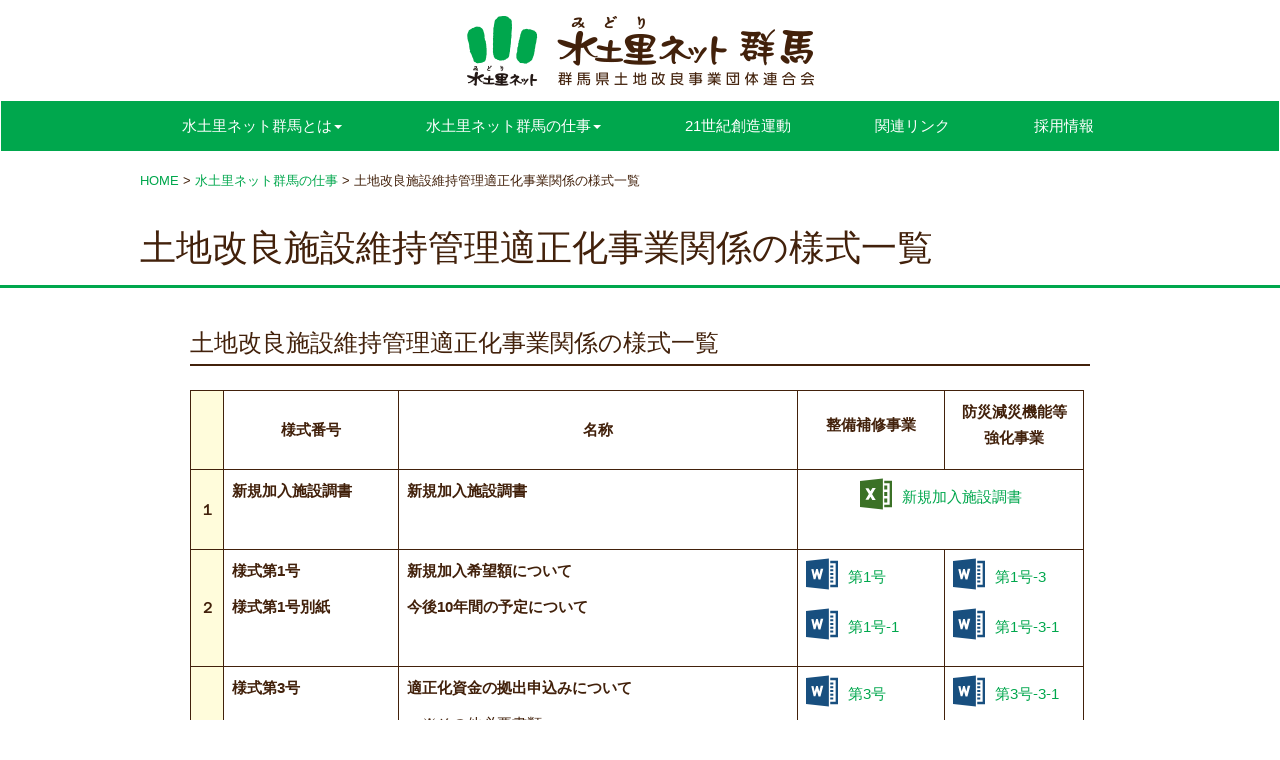

--- FILE ---
content_type: text/html; charset=UTF-8
request_url: https://www.kakasi.or.jp/work/tekiseikayousiki
body_size: 13055
content:

<!DOCTYPE html>
<html lang="ja">
<head>
<meta charset="utf-8">
<meta http-equiv="X-UA-Compatible" content="IE=edge">
<meta name="viewport" content="width=device-width, initial-scale=1">
<meta name="format-detection" content="telephone=no">


<!-- Bootstrap -->
<link href="https://www.kakasi.or.jp/cms/wp-content/themes/midorinet/css/bootstrap.css?ver=20250917" rel="stylesheet">
<link href="https://www.kakasi.or.jp/cms/wp-content/themes/midorinet/style.css" rel="stylesheet">
	<link rel="stylesheet" href="https://use.fontawesome.com/releases/v5.1.0/css/all.css" integrity="sha384-lKuwvrZot6UHsBSfcMvOkWwlCMgc0TaWr+30HWe3a4ltaBwTZhyTEggF5tJv8tbt" crossorigin="anonymous">
<!-- HTML5 shim and Respond.js for IE8 support of HTML5 elements and media queries -->
<!-- WARNING: Respond.js doesn't work if you view the page via file:// -->
<!--[if lt IE 9]>
      <script src="https://oss.maxcdn.com/html5shiv/3.7.2/html5shiv.min.js"></script>
      <script src="https://oss.maxcdn.com/respond/1.4.2/respond.min.js"></script>
    <![endif]-->
	<style>img:is([sizes="auto" i], [sizes^="auto," i]) { contain-intrinsic-size: 3000px 1500px }</style>
	
		<!-- All in One SEO 4.9.2 - aioseo.com -->
		<title>土地改良施設維持管理適正化事業関係の様式一覧 | 水土里ネット群馬（群馬県土地改良事業団体連合会）</title>
	<meta name="robots" content="max-image-preview:large" />
	<link rel="canonical" href="https://www.kakasi.or.jp/work/tekiseikayousiki" />
	<meta name="generator" content="All in One SEO (AIOSEO) 4.9.2" />
		<meta property="og:locale" content="ja_JP" />
		<meta property="og:site_name" content="水土里ネット群馬（群馬県土地改良事業団体連合会） |" />
		<meta property="og:type" content="article" />
		<meta property="og:title" content="土地改良施設維持管理適正化事業関係の様式一覧 | 水土里ネット群馬（群馬県土地改良事業団体連合会）" />
		<meta property="og:url" content="https://www.kakasi.or.jp/work/tekiseikayousiki" />
		<meta property="article:published_time" content="2019-01-25T02:10:52+00:00" />
		<meta property="article:modified_time" content="2023-07-25T05:40:57+00:00" />
		<meta name="twitter:card" content="summary" />
		<meta name="twitter:title" content="土地改良施設維持管理適正化事業関係の様式一覧 | 水土里ネット群馬（群馬県土地改良事業団体連合会）" />
		<script type="application/ld+json" class="aioseo-schema">
			{"@context":"https:\/\/schema.org","@graph":[{"@type":"BreadcrumbList","@id":"https:\/\/www.kakasi.or.jp\/work\/tekiseikayousiki#breadcrumblist","itemListElement":[{"@type":"ListItem","@id":"https:\/\/www.kakasi.or.jp#listItem","position":1,"name":"\u30db\u30fc\u30e0","item":"https:\/\/www.kakasi.or.jp","nextItem":{"@type":"ListItem","@id":"https:\/\/www.kakasi.or.jp\/work#listItem","name":"\u6c34\u571f\u91cc\u30cd\u30c3\u30c8\u7fa4\u99ac\u306e\u4ed5\u4e8b"}},{"@type":"ListItem","@id":"https:\/\/www.kakasi.or.jp\/work#listItem","position":2,"name":"\u6c34\u571f\u91cc\u30cd\u30c3\u30c8\u7fa4\u99ac\u306e\u4ed5\u4e8b","item":"https:\/\/www.kakasi.or.jp\/work","nextItem":{"@type":"ListItem","@id":"https:\/\/www.kakasi.or.jp\/work\/tekiseikayousiki#listItem","name":"\u571f\u5730\u6539\u826f\u65bd\u8a2d\u7dad\u6301\u7ba1\u7406\u9069\u6b63\u5316\u4e8b\u696d\u95a2\u4fc2\u306e\u69d8\u5f0f\u4e00\u89a7"},"previousItem":{"@type":"ListItem","@id":"https:\/\/www.kakasi.or.jp#listItem","name":"\u30db\u30fc\u30e0"}},{"@type":"ListItem","@id":"https:\/\/www.kakasi.or.jp\/work\/tekiseikayousiki#listItem","position":3,"name":"\u571f\u5730\u6539\u826f\u65bd\u8a2d\u7dad\u6301\u7ba1\u7406\u9069\u6b63\u5316\u4e8b\u696d\u95a2\u4fc2\u306e\u69d8\u5f0f\u4e00\u89a7","previousItem":{"@type":"ListItem","@id":"https:\/\/www.kakasi.or.jp\/work#listItem","name":"\u6c34\u571f\u91cc\u30cd\u30c3\u30c8\u7fa4\u99ac\u306e\u4ed5\u4e8b"}}]},{"@type":"Organization","@id":"https:\/\/www.kakasi.or.jp\/#organization","name":"\u6c34\u571f\u91cc\u30cd\u30c3\u30c8\u7fa4\u99ac\uff08\u7fa4\u99ac\u770c\u571f\u5730\u6539\u826f\u4e8b\u696d\u56e3\u4f53\u9023\u5408\u4f1a\uff09","url":"https:\/\/www.kakasi.or.jp\/"},{"@type":"WebPage","@id":"https:\/\/www.kakasi.or.jp\/work\/tekiseikayousiki#webpage","url":"https:\/\/www.kakasi.or.jp\/work\/tekiseikayousiki","name":"\u571f\u5730\u6539\u826f\u65bd\u8a2d\u7dad\u6301\u7ba1\u7406\u9069\u6b63\u5316\u4e8b\u696d\u95a2\u4fc2\u306e\u69d8\u5f0f\u4e00\u89a7 | \u6c34\u571f\u91cc\u30cd\u30c3\u30c8\u7fa4\u99ac\uff08\u7fa4\u99ac\u770c\u571f\u5730\u6539\u826f\u4e8b\u696d\u56e3\u4f53\u9023\u5408\u4f1a\uff09","inLanguage":"ja","isPartOf":{"@id":"https:\/\/www.kakasi.or.jp\/#website"},"breadcrumb":{"@id":"https:\/\/www.kakasi.or.jp\/work\/tekiseikayousiki#breadcrumblist"},"datePublished":"2019-01-25T11:10:52+09:00","dateModified":"2023-07-25T14:40:57+09:00"},{"@type":"WebSite","@id":"https:\/\/www.kakasi.or.jp\/#website","url":"https:\/\/www.kakasi.or.jp\/","name":"\u6c34\u571f\u91cc\u30cd\u30c3\u30c8\u7fa4\u99ac\uff08\u7fa4\u99ac\u770c\u571f\u5730\u6539\u826f\u4e8b\u696d\u56e3\u4f53\u9023\u5408\u4f1a\uff09","inLanguage":"ja","publisher":{"@id":"https:\/\/www.kakasi.or.jp\/#organization"}}]}
		</script>
		<!-- All in One SEO -->

<script type="text/javascript">
/* <![CDATA[ */
window._wpemojiSettings = {"baseUrl":"https:\/\/s.w.org\/images\/core\/emoji\/16.0.1\/72x72\/","ext":".png","svgUrl":"https:\/\/s.w.org\/images\/core\/emoji\/16.0.1\/svg\/","svgExt":".svg","source":{"concatemoji":"https:\/\/www.kakasi.or.jp\/cms\/wp-includes\/js\/wp-emoji-release.min.js?ver=6.8.3"}};
/*! This file is auto-generated */
!function(s,n){var o,i,e;function c(e){try{var t={supportTests:e,timestamp:(new Date).valueOf()};sessionStorage.setItem(o,JSON.stringify(t))}catch(e){}}function p(e,t,n){e.clearRect(0,0,e.canvas.width,e.canvas.height),e.fillText(t,0,0);var t=new Uint32Array(e.getImageData(0,0,e.canvas.width,e.canvas.height).data),a=(e.clearRect(0,0,e.canvas.width,e.canvas.height),e.fillText(n,0,0),new Uint32Array(e.getImageData(0,0,e.canvas.width,e.canvas.height).data));return t.every(function(e,t){return e===a[t]})}function u(e,t){e.clearRect(0,0,e.canvas.width,e.canvas.height),e.fillText(t,0,0);for(var n=e.getImageData(16,16,1,1),a=0;a<n.data.length;a++)if(0!==n.data[a])return!1;return!0}function f(e,t,n,a){switch(t){case"flag":return n(e,"\ud83c\udff3\ufe0f\u200d\u26a7\ufe0f","\ud83c\udff3\ufe0f\u200b\u26a7\ufe0f")?!1:!n(e,"\ud83c\udde8\ud83c\uddf6","\ud83c\udde8\u200b\ud83c\uddf6")&&!n(e,"\ud83c\udff4\udb40\udc67\udb40\udc62\udb40\udc65\udb40\udc6e\udb40\udc67\udb40\udc7f","\ud83c\udff4\u200b\udb40\udc67\u200b\udb40\udc62\u200b\udb40\udc65\u200b\udb40\udc6e\u200b\udb40\udc67\u200b\udb40\udc7f");case"emoji":return!a(e,"\ud83e\udedf")}return!1}function g(e,t,n,a){var r="undefined"!=typeof WorkerGlobalScope&&self instanceof WorkerGlobalScope?new OffscreenCanvas(300,150):s.createElement("canvas"),o=r.getContext("2d",{willReadFrequently:!0}),i=(o.textBaseline="top",o.font="600 32px Arial",{});return e.forEach(function(e){i[e]=t(o,e,n,a)}),i}function t(e){var t=s.createElement("script");t.src=e,t.defer=!0,s.head.appendChild(t)}"undefined"!=typeof Promise&&(o="wpEmojiSettingsSupports",i=["flag","emoji"],n.supports={everything:!0,everythingExceptFlag:!0},e=new Promise(function(e){s.addEventListener("DOMContentLoaded",e,{once:!0})}),new Promise(function(t){var n=function(){try{var e=JSON.parse(sessionStorage.getItem(o));if("object"==typeof e&&"number"==typeof e.timestamp&&(new Date).valueOf()<e.timestamp+604800&&"object"==typeof e.supportTests)return e.supportTests}catch(e){}return null}();if(!n){if("undefined"!=typeof Worker&&"undefined"!=typeof OffscreenCanvas&&"undefined"!=typeof URL&&URL.createObjectURL&&"undefined"!=typeof Blob)try{var e="postMessage("+g.toString()+"("+[JSON.stringify(i),f.toString(),p.toString(),u.toString()].join(",")+"));",a=new Blob([e],{type:"text/javascript"}),r=new Worker(URL.createObjectURL(a),{name:"wpTestEmojiSupports"});return void(r.onmessage=function(e){c(n=e.data),r.terminate(),t(n)})}catch(e){}c(n=g(i,f,p,u))}t(n)}).then(function(e){for(var t in e)n.supports[t]=e[t],n.supports.everything=n.supports.everything&&n.supports[t],"flag"!==t&&(n.supports.everythingExceptFlag=n.supports.everythingExceptFlag&&n.supports[t]);n.supports.everythingExceptFlag=n.supports.everythingExceptFlag&&!n.supports.flag,n.DOMReady=!1,n.readyCallback=function(){n.DOMReady=!0}}).then(function(){return e}).then(function(){var e;n.supports.everything||(n.readyCallback(),(e=n.source||{}).concatemoji?t(e.concatemoji):e.wpemoji&&e.twemoji&&(t(e.twemoji),t(e.wpemoji)))}))}((window,document),window._wpemojiSettings);
/* ]]> */
</script>
<style id='wp-emoji-styles-inline-css' type='text/css'>

	img.wp-smiley, img.emoji {
		display: inline !important;
		border: none !important;
		box-shadow: none !important;
		height: 1em !important;
		width: 1em !important;
		margin: 0 0.07em !important;
		vertical-align: -0.1em !important;
		background: none !important;
		padding: 0 !important;
	}
</style>
<link rel='stylesheet' id='wp-block-library-css' href='https://www.kakasi.or.jp/cms/wp-includes/css/dist/block-library/style.min.css?ver=6.8.3' type='text/css' media='all' />
<style id='classic-theme-styles-inline-css' type='text/css'>
/*! This file is auto-generated */
.wp-block-button__link{color:#fff;background-color:#32373c;border-radius:9999px;box-shadow:none;text-decoration:none;padding:calc(.667em + 2px) calc(1.333em + 2px);font-size:1.125em}.wp-block-file__button{background:#32373c;color:#fff;text-decoration:none}
</style>
<link rel='stylesheet' id='aioseo/css/src/vue/standalone/blocks/table-of-contents/global.scss-css' href='https://www.kakasi.or.jp/cms/wp-content/plugins/all-in-one-seo-pack/dist/Lite/assets/css/table-of-contents/global.e90f6d47.css?ver=4.9.2' type='text/css' media='all' />
<style id='global-styles-inline-css' type='text/css'>
:root{--wp--preset--aspect-ratio--square: 1;--wp--preset--aspect-ratio--4-3: 4/3;--wp--preset--aspect-ratio--3-4: 3/4;--wp--preset--aspect-ratio--3-2: 3/2;--wp--preset--aspect-ratio--2-3: 2/3;--wp--preset--aspect-ratio--16-9: 16/9;--wp--preset--aspect-ratio--9-16: 9/16;--wp--preset--color--black: #000000;--wp--preset--color--cyan-bluish-gray: #abb8c3;--wp--preset--color--white: #ffffff;--wp--preset--color--pale-pink: #f78da7;--wp--preset--color--vivid-red: #cf2e2e;--wp--preset--color--luminous-vivid-orange: #ff6900;--wp--preset--color--luminous-vivid-amber: #fcb900;--wp--preset--color--light-green-cyan: #7bdcb5;--wp--preset--color--vivid-green-cyan: #00d084;--wp--preset--color--pale-cyan-blue: #8ed1fc;--wp--preset--color--vivid-cyan-blue: #0693e3;--wp--preset--color--vivid-purple: #9b51e0;--wp--preset--gradient--vivid-cyan-blue-to-vivid-purple: linear-gradient(135deg,rgba(6,147,227,1) 0%,rgb(155,81,224) 100%);--wp--preset--gradient--light-green-cyan-to-vivid-green-cyan: linear-gradient(135deg,rgb(122,220,180) 0%,rgb(0,208,130) 100%);--wp--preset--gradient--luminous-vivid-amber-to-luminous-vivid-orange: linear-gradient(135deg,rgba(252,185,0,1) 0%,rgba(255,105,0,1) 100%);--wp--preset--gradient--luminous-vivid-orange-to-vivid-red: linear-gradient(135deg,rgba(255,105,0,1) 0%,rgb(207,46,46) 100%);--wp--preset--gradient--very-light-gray-to-cyan-bluish-gray: linear-gradient(135deg,rgb(238,238,238) 0%,rgb(169,184,195) 100%);--wp--preset--gradient--cool-to-warm-spectrum: linear-gradient(135deg,rgb(74,234,220) 0%,rgb(151,120,209) 20%,rgb(207,42,186) 40%,rgb(238,44,130) 60%,rgb(251,105,98) 80%,rgb(254,248,76) 100%);--wp--preset--gradient--blush-light-purple: linear-gradient(135deg,rgb(255,206,236) 0%,rgb(152,150,240) 100%);--wp--preset--gradient--blush-bordeaux: linear-gradient(135deg,rgb(254,205,165) 0%,rgb(254,45,45) 50%,rgb(107,0,62) 100%);--wp--preset--gradient--luminous-dusk: linear-gradient(135deg,rgb(255,203,112) 0%,rgb(199,81,192) 50%,rgb(65,88,208) 100%);--wp--preset--gradient--pale-ocean: linear-gradient(135deg,rgb(255,245,203) 0%,rgb(182,227,212) 50%,rgb(51,167,181) 100%);--wp--preset--gradient--electric-grass: linear-gradient(135deg,rgb(202,248,128) 0%,rgb(113,206,126) 100%);--wp--preset--gradient--midnight: linear-gradient(135deg,rgb(2,3,129) 0%,rgb(40,116,252) 100%);--wp--preset--font-size--small: 13px;--wp--preset--font-size--medium: 20px;--wp--preset--font-size--large: 36px;--wp--preset--font-size--x-large: 42px;--wp--preset--spacing--20: 0.44rem;--wp--preset--spacing--30: 0.67rem;--wp--preset--spacing--40: 1rem;--wp--preset--spacing--50: 1.5rem;--wp--preset--spacing--60: 2.25rem;--wp--preset--spacing--70: 3.38rem;--wp--preset--spacing--80: 5.06rem;--wp--preset--shadow--natural: 6px 6px 9px rgba(0, 0, 0, 0.2);--wp--preset--shadow--deep: 12px 12px 50px rgba(0, 0, 0, 0.4);--wp--preset--shadow--sharp: 6px 6px 0px rgba(0, 0, 0, 0.2);--wp--preset--shadow--outlined: 6px 6px 0px -3px rgba(255, 255, 255, 1), 6px 6px rgba(0, 0, 0, 1);--wp--preset--shadow--crisp: 6px 6px 0px rgba(0, 0, 0, 1);}:where(.is-layout-flex){gap: 0.5em;}:where(.is-layout-grid){gap: 0.5em;}body .is-layout-flex{display: flex;}.is-layout-flex{flex-wrap: wrap;align-items: center;}.is-layout-flex > :is(*, div){margin: 0;}body .is-layout-grid{display: grid;}.is-layout-grid > :is(*, div){margin: 0;}:where(.wp-block-columns.is-layout-flex){gap: 2em;}:where(.wp-block-columns.is-layout-grid){gap: 2em;}:where(.wp-block-post-template.is-layout-flex){gap: 1.25em;}:where(.wp-block-post-template.is-layout-grid){gap: 1.25em;}.has-black-color{color: var(--wp--preset--color--black) !important;}.has-cyan-bluish-gray-color{color: var(--wp--preset--color--cyan-bluish-gray) !important;}.has-white-color{color: var(--wp--preset--color--white) !important;}.has-pale-pink-color{color: var(--wp--preset--color--pale-pink) !important;}.has-vivid-red-color{color: var(--wp--preset--color--vivid-red) !important;}.has-luminous-vivid-orange-color{color: var(--wp--preset--color--luminous-vivid-orange) !important;}.has-luminous-vivid-amber-color{color: var(--wp--preset--color--luminous-vivid-amber) !important;}.has-light-green-cyan-color{color: var(--wp--preset--color--light-green-cyan) !important;}.has-vivid-green-cyan-color{color: var(--wp--preset--color--vivid-green-cyan) !important;}.has-pale-cyan-blue-color{color: var(--wp--preset--color--pale-cyan-blue) !important;}.has-vivid-cyan-blue-color{color: var(--wp--preset--color--vivid-cyan-blue) !important;}.has-vivid-purple-color{color: var(--wp--preset--color--vivid-purple) !important;}.has-black-background-color{background-color: var(--wp--preset--color--black) !important;}.has-cyan-bluish-gray-background-color{background-color: var(--wp--preset--color--cyan-bluish-gray) !important;}.has-white-background-color{background-color: var(--wp--preset--color--white) !important;}.has-pale-pink-background-color{background-color: var(--wp--preset--color--pale-pink) !important;}.has-vivid-red-background-color{background-color: var(--wp--preset--color--vivid-red) !important;}.has-luminous-vivid-orange-background-color{background-color: var(--wp--preset--color--luminous-vivid-orange) !important;}.has-luminous-vivid-amber-background-color{background-color: var(--wp--preset--color--luminous-vivid-amber) !important;}.has-light-green-cyan-background-color{background-color: var(--wp--preset--color--light-green-cyan) !important;}.has-vivid-green-cyan-background-color{background-color: var(--wp--preset--color--vivid-green-cyan) !important;}.has-pale-cyan-blue-background-color{background-color: var(--wp--preset--color--pale-cyan-blue) !important;}.has-vivid-cyan-blue-background-color{background-color: var(--wp--preset--color--vivid-cyan-blue) !important;}.has-vivid-purple-background-color{background-color: var(--wp--preset--color--vivid-purple) !important;}.has-black-border-color{border-color: var(--wp--preset--color--black) !important;}.has-cyan-bluish-gray-border-color{border-color: var(--wp--preset--color--cyan-bluish-gray) !important;}.has-white-border-color{border-color: var(--wp--preset--color--white) !important;}.has-pale-pink-border-color{border-color: var(--wp--preset--color--pale-pink) !important;}.has-vivid-red-border-color{border-color: var(--wp--preset--color--vivid-red) !important;}.has-luminous-vivid-orange-border-color{border-color: var(--wp--preset--color--luminous-vivid-orange) !important;}.has-luminous-vivid-amber-border-color{border-color: var(--wp--preset--color--luminous-vivid-amber) !important;}.has-light-green-cyan-border-color{border-color: var(--wp--preset--color--light-green-cyan) !important;}.has-vivid-green-cyan-border-color{border-color: var(--wp--preset--color--vivid-green-cyan) !important;}.has-pale-cyan-blue-border-color{border-color: var(--wp--preset--color--pale-cyan-blue) !important;}.has-vivid-cyan-blue-border-color{border-color: var(--wp--preset--color--vivid-cyan-blue) !important;}.has-vivid-purple-border-color{border-color: var(--wp--preset--color--vivid-purple) !important;}.has-vivid-cyan-blue-to-vivid-purple-gradient-background{background: var(--wp--preset--gradient--vivid-cyan-blue-to-vivid-purple) !important;}.has-light-green-cyan-to-vivid-green-cyan-gradient-background{background: var(--wp--preset--gradient--light-green-cyan-to-vivid-green-cyan) !important;}.has-luminous-vivid-amber-to-luminous-vivid-orange-gradient-background{background: var(--wp--preset--gradient--luminous-vivid-amber-to-luminous-vivid-orange) !important;}.has-luminous-vivid-orange-to-vivid-red-gradient-background{background: var(--wp--preset--gradient--luminous-vivid-orange-to-vivid-red) !important;}.has-very-light-gray-to-cyan-bluish-gray-gradient-background{background: var(--wp--preset--gradient--very-light-gray-to-cyan-bluish-gray) !important;}.has-cool-to-warm-spectrum-gradient-background{background: var(--wp--preset--gradient--cool-to-warm-spectrum) !important;}.has-blush-light-purple-gradient-background{background: var(--wp--preset--gradient--blush-light-purple) !important;}.has-blush-bordeaux-gradient-background{background: var(--wp--preset--gradient--blush-bordeaux) !important;}.has-luminous-dusk-gradient-background{background: var(--wp--preset--gradient--luminous-dusk) !important;}.has-pale-ocean-gradient-background{background: var(--wp--preset--gradient--pale-ocean) !important;}.has-electric-grass-gradient-background{background: var(--wp--preset--gradient--electric-grass) !important;}.has-midnight-gradient-background{background: var(--wp--preset--gradient--midnight) !important;}.has-small-font-size{font-size: var(--wp--preset--font-size--small) !important;}.has-medium-font-size{font-size: var(--wp--preset--font-size--medium) !important;}.has-large-font-size{font-size: var(--wp--preset--font-size--large) !important;}.has-x-large-font-size{font-size: var(--wp--preset--font-size--x-large) !important;}
:where(.wp-block-post-template.is-layout-flex){gap: 1.25em;}:where(.wp-block-post-template.is-layout-grid){gap: 1.25em;}
:where(.wp-block-columns.is-layout-flex){gap: 2em;}:where(.wp-block-columns.is-layout-grid){gap: 2em;}
:root :where(.wp-block-pullquote){font-size: 1.5em;line-height: 1.6;}
</style>
<link rel='stylesheet' id='fancybox-css' href='https://www.kakasi.or.jp/cms/wp-content/plugins/easy-fancybox/fancybox/1.5.4/jquery.fancybox.min.css?ver=6.8.3' type='text/css' media='screen' />
<style id='fancybox-inline-css' type='text/css'>
#fancybox-outer{background:#ffffff}#fancybox-content{background:#ffffff;border-color:#ffffff;color:#000000;}#fancybox-title,#fancybox-title-float-main{color:#fff}
</style>
<script type="text/javascript" src="https://www.kakasi.or.jp/cms/wp-includes/js/jquery/jquery.min.js?ver=3.7.1" id="jquery-core-js"></script>
<script type="text/javascript" src="https://www.kakasi.or.jp/cms/wp-includes/js/jquery/jquery-migrate.min.js?ver=3.4.1" id="jquery-migrate-js"></script>
<link rel="https://api.w.org/" href="https://www.kakasi.or.jp/wp-json/" /><link rel="alternate" title="JSON" type="application/json" href="https://www.kakasi.or.jp/wp-json/wp/v2/pages/448" /><link rel="EditURI" type="application/rsd+xml" title="RSD" href="https://www.kakasi.or.jp/cms/xmlrpc.php?rsd" />
<meta name="generator" content="WordPress 6.8.3" />
<link rel='shortlink' href='https://www.kakasi.or.jp/?p=448' />
<link rel="alternate" title="oEmbed (JSON)" type="application/json+oembed" href="https://www.kakasi.or.jp/wp-json/oembed/1.0/embed?url=https%3A%2F%2Fwww.kakasi.or.jp%2Fwork%2Ftekiseikayousiki" />
<link rel="alternate" title="oEmbed (XML)" type="text/xml+oembed" href="https://www.kakasi.or.jp/wp-json/oembed/1.0/embed?url=https%3A%2F%2Fwww.kakasi.or.jp%2Fwork%2Ftekiseikayousiki&#038;format=xml" />
<link rel="icon" href="https://www.kakasi.or.jp/cms/wp-content/uploads/2018/11/index_fig01-150x150.png" sizes="32x32" />
<link rel="icon" href="https://www.kakasi.or.jp/cms/wp-content/uploads/2018/11/index_fig01.png" sizes="192x192" />
<link rel="apple-touch-icon" href="https://www.kakasi.or.jp/cms/wp-content/uploads/2018/11/index_fig01.png" />
<meta name="msapplication-TileImage" content="https://www.kakasi.or.jp/cms/wp-content/uploads/2018/11/index_fig01.png" />

<!-- Global site tag (gtag.js) - Google Analytics -->
<script async src="https://www.googletagmanager.com/gtag/js?id=UA-132063594-1"></script>
<script>
  window.dataLayer = window.dataLayer || [];
  function gtag(){dataLayer.push(arguments);}
  gtag('js', new Date());

  gtag('config', 'UA-132063594-1');
  gtag('config', 'G-FHR9B9C8SF');
</script>
</head>
<body>
<header>
<nav class="navbar navbar-default">
    <!-- Brand and toggle get grouped for better mobile display -->
    <div class="navbar-header">
      <button type="button" class="navbar-toggle collapsed" data-toggle="collapse" data-target="#defaultNavbar1"><span class="sr-only">Toggle navigation</span><span class="icon-bar"></span><span class="icon-bar"></span><span class="icon-bar"></span></button>
<a class="navbar-brand" href="https://www.kakasi.or.jp"><img src="https://www.kakasi.or.jp/cms/wp-content/themes/midorinet/images/logo.png" width="347" height="70" alt="水土里ネット群馬"/></a>
		    </div>
    <!-- Collect the nav links, forms, and other content for toggling -->
    <div class="gnav_wrap">
    <div class="collapse navbar-collapse" id="defaultNavbar1">    
      <ul class="nav navbar-nav gnav">
        <li class="dropdown"><a href="#" class="dropdown-toggle" data-toggle="dropdown" role="button" aria-expanded="false">水土里ネット群馬とは<span class="caret"></span></a>
          <ul class="dropdown-menu" role="menu">
			<li><a href="https://www.kakasi.or.jp/about">水土里ネット群馬とは</a></li>
            <li><a href="https://www.kakasi.or.jp/about/gaiyou">事業の概要</a></li>
            <li><a href="https://www.kakasi.or.jp/about/enkaku">沿革・目的・性格</a></li>
            <li><a href="https://www.kakasi.or.jp/about/kikou">会の機構</a></li>
            <li><a href="https://www.kakasi.or.jp/about/jimu">事務局</a></li>
            <li><a href="https://www.kakasi.or.jp/about/shikaku">各種資格取得者情報</a></li>
            <li><a href="https://www.kakasi.or.jp/about/chuki">中期ビジョン</a></li>
            <li><a href="https://www.kakasi.or.jp/about/kaiin">会員</a></li>
            <li><a href="https://www.kakasi.or.jp/about/privacy-policy">個人情報保護方針</a></li>
            <li><a href="https://www.kakasi.or.jp/about/access">アクセス</a></li>
          </ul>
		</li>
       <li class="dropdown"><a href="#" class="dropdown-toggle" data-toggle="dropdown" role="button" aria-expanded="false">水土里ネット群馬の仕事<span class="caret"></span></a>
          <ul class="dropdown-menu" role="menu">
            <li><a href="https://www.kakasi.or.jp/work">水土里ネット群馬の仕事</a></li>
            <li><a href="https://www.kakasi.or.jp/work/center">水土里情報支援センター</a></li>
          </ul>
		  </li>
        <li><a href="https://www.kakasi.or.jp/21souzou">21世紀創造運動</a></li>
        <li><a href="https://www.kakasi.or.jp/link">関連リンク</a></li>
        <li><a href="https://www.kakasi.or.jp/recruit-info">採用情報</a></li>
      </ul>
	  </div>
    </div>
    <!-- /.navbar-collapse --> 
</nav>
</header>
<div class="page_header">
<div class="container">
<div class="breadcrumbs bc_nav" typeof="BreadcrumbList" vocab="http://schema.org/">
<!-- Breadcrumb NavXT 7.5.0 -->
<span property="itemListElement" typeof="ListItem"><a property="item" typeof="WebPage" title="Go to 水土里ネット群馬（群馬県土地改良事業団体連合会）." href="https://www.kakasi.or.jp" class="home"><span property="name">HOME</span></a><meta property="position" content="1"></span> &gt; <span property="itemListElement" typeof="ListItem"><a property="item" typeof="WebPage" title="Go to 水土里ネット群馬の仕事." href="https://www.kakasi.or.jp/work" class="post post-page"><span property="name">水土里ネット群馬の仕事</span></a><meta property="position" content="2"></span> &gt; <span class="post post-page current-item">土地改良施設維持管理適正化事業関係の様式一覧</span></div>
<h1>土地改良施設維持管理適正化事業関係の様式一覧</h1>
</div>
</div>
<div class="page_entry clear">
	
<h3>土地改良施設維持管理適正化事業関係の様式一覧</h3>
<table class="txt_s" style="height: 2083px; width: 99.4436%;" cellspacing="0" cellpadding="0">
<tbody>
<tr style="height: 51px;">
<th style="width: 3.08123%; height: 51px;"> </th>
<td style="width: 19.7479%; height: 51px; text-align: center;"><strong>様式番号</strong></td>
<td style="width: 44.8179%; height: 51px; text-align: center;"><strong>名称</strong></td>
<td style="width: 16.507%; height: 51px;">
<p style="text-align: center;"><strong>整備補修事業</strong></p>
</td>
<td style="width: 15.5659%; height: 51px;">
<p style="text-align: center;"><strong>防災減災機能等<br />
強化事業</strong></p>
</td>
</tr>
<tr style="height: 80px;">
<th style="width: 3.08123%; height: 80px;" align="middle" nowrap="nowrap">１</th>
<td style="width: 19.7479%; height: 80px;" valign="top" nowrap="nowrap">
<p><strong>新規加入施設調書</strong></p>
</td>
<td style="width: 44.8179%; height: 80px;" valign="top">
<p><strong>新規加入施設調書<br />
</strong></p>
</td>
<td style="width: 32.0729%; height: 80px;" colspan="2" valign="top">
<p style="text-align: center;"><a href="https://www.kakasi.or.jp/dl/tekiseika/00_kanyu.xls" target="_blank" rel="noopener noreferrer">新規加入施設調書</a></p>
</td>
</tr>
<tr style="height: 96px;">
<th style="width: 3.08123%; height: 96px;" align="middle" nowrap="nowrap">２</th>
<td style="width: 19.7479%; height: 96px;" valign="top" nowrap="nowrap">
<p><strong>様式第1号</strong></p>
<p><strong>様式第1号別紙</strong></p>
</td>
<td style="width: 44.8179%; height: 96px;" valign="top">
<p><strong>新規加入希望額について</strong></p>
<p><strong>今後10年間の予定について<br />
</strong></p>
</td>
<td style="width: 16.507%; height: 96px;" valign="top" nowrap="nowrap">
<p><a href="https://www.kakasi.or.jp/cms/wp-content/uploads/2023/07/af497ef47dac767204d89a7bed350033-1.docx">第1号</a></p>
<p><a href="https://www.kakasi.or.jp/cms/wp-content/uploads/2023/07/24a949b72b26d21f3577defa438a7585-1.docx">第1号-1</a></p>
</td>
<td style="width: 15.5659%; height: 96px;" valign="top" nowrap="nowrap">
<p><a href="https://www.kakasi.or.jp/cms/wp-content/uploads/2023/07/bc859d08754553d0d7d3399aa2b68c1b.docx">第1号-3</a></p>
<p><a href="https://www.kakasi.or.jp/cms/wp-content/uploads/2023/07/226ffad5362efffeb5a77b25b01eac5b.docx">第1号-3-1</a></p>
</td>
</tr>
<tr style="height: 96px;">
<th style="width: 3.08123%; height: 96px;" align="middle" nowrap="nowrap">３</th>
<td style="width: 19.7479%; height: 96px;" valign="top" nowrap="nowrap">
<p><strong>様式第3号</strong></p>
<p>&nbsp;</p>
<p>&nbsp;</p>
<p><strong>様式第3号別紙</strong></p>
</td>
<td style="width: 44.8179%; height: 96px;" valign="top">
<p><strong>適正化資金の拠出申込みについて<br />
</strong></p>
<p>　※その他必要書類</p>
<p>　※事業費と利息に分ける（防災減災）</p>
<p><strong>適正化資金の拠出明細書<br />
</strong></p>
<p>　※事業費と利息に分ける（防災減災）</p>
</td>
<td style="width: 16.507%; height: 96px;" valign="top">
<p><a href="https://www.kakasi.or.jp/cms/wp-content/uploads/2023/07/34004fd0db815bf3a831b6e45cbf901e.docx">第3号</a></p>
<p>&nbsp;</p>
<p>&nbsp;</p>
<p><a href="https://www.kakasi.or.jp/cms/wp-content/uploads/2023/07/4c9619700acbe91a9cbdbb460dc69b12.docx">第3号-3-1</a></p>
</td>
<td style="width: 15.5659%; height: 96px;" valign="top">
<p><a href="https://www.kakasi.or.jp/cms/wp-content/uploads/2023/07/4c9619700acbe91a9cbdbb460dc69b12-1.docx">第3号-3-1</a></p>
<p><a href="https://www.kakasi.or.jp/cms/wp-content/uploads/2023/07/f625a2725362732c9d3e654d11755f81.docx">第3号-3-2</a></p>
<p>&nbsp;</p>
<p><a href="https://www.kakasi.or.jp/cms/wp-content/uploads/2023/07/f2ef666a8edfaddc99965f41aeeb9ae5.docx">第3号-3-1-1</a></p>
<p><a href="https://www.kakasi.or.jp/cms/wp-content/uploads/2023/07/db8bbb316fead0d226a840fc7cdd7037.docx">第3号-3-2-1</a></p>
</td>
</tr>
<tr style="height: 336px;">
<th style="width: 3.08123%; height: 336px;" align="middle" nowrap="nowrap">４</th>
<td style="width: 19.7479%; height: 336px;" valign="top" nowrap="nowrap">
<p><strong>様式第5号</strong></p>
<p>&nbsp;</p>
<p><strong>様式第5号添付1<br />
様式第5号添付2<br />
</strong></p>
</td>
<td style="width: 44.8179%; height: 336px;" valign="top">
<p><strong>拠出金の拠出決定の変更について(協議)</strong></p>
<p>　※その他必要書類</p>
<p><strong>変更理由書</strong><br />
<strong>適正化事業実施変更計画書</strong></p>
<ul>
<li>変更後の施設に係る工事費内訳(工事費・工事雑費)</li>
<li>変更後の施設の施工に係る施設の位置図</li>
<li>変更後の施設に係る現況写真</li>
<li>加入施設調書</li>
</ul>
<p><strong><br />
</strong></td>
<td style="width: 16.507%; height: 336px;" valign="top">
<p><a href="https://www.kakasi.or.jp/cms/wp-content/uploads/2023/07/f87704684fc3aef68b736962aab226cc.docx">第5号</a></p>
<p><a href="https://www.kakasi.or.jp/cms/wp-content/uploads/2023/07/1d1e6f0b37d1dfa2ade27220d71f6e04.docx">第5号-1</a></p>
<p><a href="https://www.kakasi.or.jp/cms/wp-content/uploads/2023/07/fe51100ce10d5f137036f41ce6d56880.docx">第5号-2</a></p>
</td>
<td style="width: 15.5659%; height: 336px;" valign="top">
<p><a href="https://www.kakasi.or.jp/cms/wp-content/uploads/2023/07/b04e6e0dea2782be28634399c2de1c15.docx">第5号-3</a></p>
<p><a href="https://www.kakasi.or.jp/cms/wp-content/uploads/2023/07/2aaf520d8c3f62fdcfca8b53b15cde67.docx">第5号-3-1</a></p>
<p><a href="https://www.kakasi.or.jp/cms/wp-content/uploads/2023/07/bd08f7df7c828f7ff6abe40821a3ea56.docx">第5号-3-2</a></p>
</td>
</tr>
<tr style="height: 48px;">
<th style="width: 3.08123%; height: 48px;" align="middle" nowrap="nowrap">５</th>
<td style="width: 19.7479%; height: 48px;" valign="top" nowrap="nowrap"><strong>様式第6号</strong></td>
<td style="width: 44.8179%; height: 48px;" valign="top"><strong>拠出金の拠出団体の変更について(届出)</strong></td>
<td style="width: 16.507%; height: 48px;" valign="top"><a href="https://www.kakasi.or.jp/cms/wp-content/uploads/2023/07/3926eadab9be2ada9a4ec8a157958a7d.docx">第6号</a></td>
<td style="width: 15.5659%; height: 48px;" valign="top"><a href="https://www.kakasi.or.jp/cms/wp-content/uploads/2023/07/67d31d8e768a09c879166dce5c15c920.docx">第6号-3</a></td>
</tr>
<tr style="height: 136px;">
<th style="width: 3.08123%; height: 136px;" align="middle" nowrap="nowrap">６</th>
<td style="width: 19.7479%; height: 136px;" valign="top" nowrap="nowrap">
<p><strong>様式第7号</strong></p>
<p>&nbsp;</p>
<p><strong>様式第7号添付1<br />
様式第7号添付2</strong></p>
</td>
<td style="width: 44.8179%; height: 136px;" valign="top">
<p><strong>拠出金の拠出決定の変更について(協議)<br />
</strong></p>
<p><strong>　</strong>※その他必要書類</p>
<p><strong>変更理由書<br />
年度別実施計画<br />
</strong></p>
</td>
<td style="width: 16.507%; height: 136px;" valign="top">
<p><a href="https://www.kakasi.or.jp/cms/wp-content/uploads/2023/07/dc4e95d624b7c9c1e6e45dba15fb40cb.docx">第7号</a></p>
<p><a href="https://www.kakasi.or.jp/cms/wp-content/uploads/2023/07/34033cf05b6f320190a4d5a49b385d73.docx">第7号-1</a></p>
<p><a href="https://www.kakasi.or.jp/cms/wp-content/uploads/2023/07/d61d53bc9ed10fa365107f587dacef9b.docx">第7号-2</a></p>
</td>
<td style="width: 15.5659%; height: 136px;" valign="top">
<p><a href="https://www.kakasi.or.jp/cms/wp-content/uploads/2023/07/085c6fd8b3fffc8eb7bf5dba5c952be0.docx">第7号-3</a></p>
<p><a href="https://www.kakasi.or.jp/cms/wp-content/uploads/2023/07/779cbf337639992b050ed589fa09730f.docx">第7号-3-1</a></p>
<p><a href="https://www.kakasi.or.jp/cms/wp-content/uploads/2023/07/779cbf337639992b050ed589fa09730f.docx">第7号-3-2</a></p>
</td>
</tr>
<tr style="height: 24px;">
<th style="width: 3.08123%; height: 24px;" align="middle" nowrap="nowrap">７</th>
<td style="width: 19.7479%; height: 24px;" valign="top" nowrap="nowrap"><strong>様式第11号</strong></td>
<td style="width: 44.8179%; height: 24px;" valign="top"><strong>拠出金の拠出について</strong></td>
<td style="width: 16.507%; height: 24px;" valign="top"><a href="https://www.kakasi.or.jp/cms/wp-content/uploads/2023/07/4eb72cc8ea62f9bcc0b9a048004f7e9c.docx">第11号</a></td>
<td style="width: 15.5659%; height: 24px;" valign="top"><a href="https://www.kakasi.or.jp/cms/wp-content/uploads/2023/07/b42566f62dfb27fd04d3418cc3e5f5c6.docx">第11号-3</a></td>
</tr>
<tr style="height: 24px;">
<th style="width: 3.08123%; height: 24px;" align="middle" nowrap="nowrap">８</th>
<td style="width: 19.7479%; height: 24px;" valign="top" nowrap="nowrap"><strong>様式第12号</strong></td>
<td style="width: 44.8179%; height: 24px;" valign="top"><strong>交付金交付申請書</strong></td>
<td style="width: 16.507%; height: 24px;" valign="top"><a href="https://www.kakasi.or.jp/cms/wp-content/uploads/2023/07/9430e59006443bd9cc92d91cf3841871.docx">第12号</a></td>
<td style="width: 15.5659%; height: 24px;" valign="top"><a href="https://www.kakasi.or.jp/cms/wp-content/uploads/2023/07/18199ac00a3e14209d030737aeb574f3.docx">第12号-3</a></td>
</tr>
<tr style="height: 336px;">
<th style="width: 3.08123%; height: 336px;" align="middle" nowrap="nowrap">９</th>
<td style="width: 19.7479%; height: 336px;" valign="top" nowrap="nowrap">
<p><strong>様式第14号</strong></p>
<p>&nbsp;</p>
<p><strong>様式第14号添付1<br />
様式第14号添付2</strong></p>
</td>
<td style="width: 44.8179%; height: 336px;" valign="top">
<p><strong>交付金の交付決定の変更について(協議)<br />
</strong></p>
<p><strong>　</strong>※その他必要書類</p>
<p><strong>変更理由書<br />
適正化事業実施変更計画書<br />
</strong></p>
<ul>
<li>変更後の施設に係る工事費内訳(工事費・工事雑費)</li>
<li>変更後の施設の施工に係る施設の位置図</li>
<li>変更後の施設に係る現況写真</li>
<li>加入施設調書</li>
</ul>
</td>
<td style="width: 16.507%; height: 336px;" valign="top">
<p><a href="https://www.kakasi.or.jp/cms/wp-content/uploads/2023/07/a622deb5485d8ee03eb30b90a8c35c56.docx">第14号</a></p>
<p><a href="https://www.kakasi.or.jp/cms/wp-content/uploads/2023/07/78de7d82a85261ac850e5767edbda63d.docx">第14号-1</a></p>
<p><a href="https://www.kakasi.or.jp/cms/wp-content/uploads/2023/07/245a1df458518120b3d03857c525bf1b.docx">第14号-2</a></p>
</td>
<td style="width: 15.5659%; height: 336px;" valign="top">
<p><a href="https://www.kakasi.or.jp/cms/wp-content/uploads/2023/07/d1028f5e75b6a198bbaf84e9fedcd1d0.docx">第14号-3</a></p>
<p><a href="https://www.kakasi.or.jp/cms/wp-content/uploads/2023/07/07e8faf3cbf8f4f4c617b35509cf9a92.docx">第14号-3-1</a></p>
<p><a href="https://www.kakasi.or.jp/cms/wp-content/uploads/2023/07/e5e4642f5e71b6c8a5a66cda073b6669.docx">第14号-3-2</a></p>
</td>
</tr>
<tr style="height: 48px;">
<th style="width: 3.08123%; height: 48px;" align="middle" nowrap="nowrap">10</th>
<td style="width: 19.7479%; height: 48px;" valign="top" nowrap="nowrap"><strong>様式第15号</strong></td>
<td style="width: 44.8179%; height: 48px;" valign="top"><strong>交付金の交付団体の変更について(届出)<br />
</strong></td>
<td style="width: 16.507%; height: 48px;" valign="top"><a href="https://www.kakasi.or.jp/cms/wp-content/uploads/2023/07/faf3ab7e9b20740103976265d78781e9.docx">第15号</a></td>
<td style="width: 15.5659%; height: 48px;" valign="top"><a href="https://www.kakasi.or.jp/cms/wp-content/uploads/2023/07/48667dfa7f13995abefd4f95a685bbf1.docx">第15号-3</a></td>
</tr>
<tr style="height: 136px;">
<th style="width: 3.08123%; height: 136px;" align="middle" nowrap="nowrap">11</th>
<td style="width: 19.7479%; height: 136px;" valign="top" nowrap="nowrap">
<p><strong>様式第16号</strong></p>
<p>&nbsp;</p>
<p><strong>様式第16号添付1<br />
様式第16号添付2</strong></p>
</td>
<td style="width: 44.8179%; height: 136px;" valign="top">
<p><strong>交付金の交付決定の変更について(届出)<br />
</strong></p>
<p><strong>　</strong>※その他必要書類</p>
<p><strong>変更理由書<br />
年度別実施計画<br />
</strong></p>
</td>
<td style="width: 16.507%; height: 136px;" valign="top">
<p><a href="https://www.kakasi.or.jp/cms/wp-content/uploads/2023/07/d0d07c3dd83a8e35c33b54129ae44cc8.docx">第16号</a></p>
<p><a href="https://www.kakasi.or.jp/cms/wp-content/uploads/2023/07/85c0301736aeb2939728a6002a16de42.docx">第16号-1</a></p>
<p><a href="https://www.kakasi.or.jp/cms/wp-content/uploads/2023/07/df5fa41848727d323eb5c2f208393c36-1.docx">第16号-2</a></p>
</td>
<td style="width: 15.5659%; height: 136px;" valign="top">
<p><a href="https://www.kakasi.or.jp/cms/wp-content/uploads/2023/07/62f77f9f18a3c5321abba0a19333b510.docx">第16号-3</a></p>
<p><a href="https://www.kakasi.or.jp/cms/wp-content/uploads/2023/07/2267a44d1aef284724ae8d1005381e0b.docx">第16号-3-1</a></p>
<p><a href="https://www.kakasi.or.jp/cms/wp-content/uploads/2023/07/42f18b4a2d05278c0e779bb493ba1453.docx">第16号-3-2</a></p>
</td>
</tr>
<tr style="height: 48px;">
<th style="width: 3.08123%; height: 48px;" align="middle" nowrap="nowrap">12</th>
<td style="width: 19.7479%; height: 48px;" valign="top" nowrap="nowrap">
<p><strong>様式第19号</strong></p>
<p><strong>様式第19号別紙</strong></p>
</td>
<td style="width: 44.8179%; height: 48px;" valign="top">
<p><strong>交付決定前着手届</strong></p>
<p><strong>交付決定前着手届</strong></p>
</td>
<td style="width: 16.507%; height: 48px;" valign="top">
<p><a href="https://www.kakasi.or.jp/cms/wp-content/uploads/2023/07/3f2b96332f4fe6a6c3350f877d68460d.docx">第19号</a></p>
<p><a href="https://www.kakasi.or.jp/cms/wp-content/uploads/2023/07/a19ce2a22d7cb025b492912cf3866592.docx">第19号-1</a></p>
</td>
<td style="width: 15.5659%; height: 48px;" valign="top">
<p><a href="https://www.kakasi.or.jp/cms/wp-content/uploads/2023/07/1fd484f9bb820564f43d5b38d9a09f95.docx">第19号-3</a></p>
<p><a href="https://www.kakasi.or.jp/cms/wp-content/uploads/2023/07/21f6f046fa502e6869d2f7d7cb552821.docx">第19号-3-1</a></p>
</td>
</tr>
<tr style="height: 96px;">
<th style="width: 3.08123%; height: 96px;" align="middle" nowrap="nowrap">13</th>
<td style="width: 19.7479%; height: 96px;" valign="top" nowrap="nowrap">
<p><strong>様式第20号</strong></p>
<p>&nbsp;</p>
<p><strong>様式第20号別紙</strong></p>
</td>
<td style="width: 44.8179%; height: 96px;" valign="top">
<p><strong>工事着手報告書<br />
</strong></p>
<p>　※その他必要書類</p>
<p><strong>工事着手報告書</strong></p>
</td>
<td style="width: 16.507%; height: 96px;" valign="top">
<p><a href="https://www.kakasi.or.jp/cms/wp-content/uploads/2023/07/77475e9ec27ac0a94bcd02f9794696cf.docx">第20号</a></p>
<p><a href="https://www.kakasi.or.jp/cms/wp-content/uploads/2023/07/cbf3e9d983dcfa94f8844e205940098a.docx">第20号-1</a></p>
</td>
<td style="width: 15.5659%; height: 96px;" valign="top">
<p><a href="https://www.kakasi.or.jp/cms/wp-content/uploads/2023/07/e0e78b0bad22f625ecebb6b206312f3c.docx">第20号-3</a></p>
<p><a href="https://www.kakasi.or.jp/cms/wp-content/uploads/2023/07/f15547ecfa07bc8f81ab9905e824bd5d.docx">第20号-3-1</a></p>
</td>
</tr>
<tr style="height: 240px;">
<th style="width: 3.08123%; height: 240px;" align="middle" nowrap="nowrap">14</th>
<td style="width: 19.7479%; height: 240px;" valign="top" nowrap="nowrap">
<p><strong>様式第21号</strong></p>
<p>&nbsp;</p>
<p><strong>様式第21号別紙</strong></p>
</td>
<td style="width: 44.8179%; height: 240px;" valign="top">
<p><strong>工事完了報告書<br />
</strong></p>
<p><strong>　</strong>※その他必要書類</p>
<p><strong>(別紙)工事完了報告書<br />
</strong></p>
<ul>
<li>竣功検査報告書(写)</li>
<li>工事完成写真(着工前と完成)</li>
<li>出来高設計書</li>
<li>変更契約書(写)(※1)</li>
</ul>
<p>　(※1)変更契約を締結した場合は添付</p>
</td>
<td style="width: 16.507%; height: 240px;" valign="top">
<p><a href="https://www.kakasi.or.jp/cms/wp-content/uploads/2023/07/68c5992d1b11b31913e19c700f3ee445.docx">第21号</a></p>
<p><a href="https://www.kakasi.or.jp/cms/wp-content/uploads/2023/07/454fa0442d9ae52609254d8d11a50a57.docx">第21号-1</a></p>
</td>
<td style="width: 15.5659%; height: 240px;" valign="top">
<p><a href="https://www.kakasi.or.jp/cms/wp-content/uploads/2023/07/b757fb3f3c05333a26b21fab76f483a0.docx">第21号-3</a></p>
<p><a href="https://www.kakasi.or.jp/cms/wp-content/uploads/2023/07/650e9a5d264d021a01a55e437f65112f.docx">第21号-3-1</a></p>
</td>
</tr>
<tr style="height: 288px;">
<th style="width: 3.08123%; height: 288px;" align="middle" nowrap="nowrap">15</th>
<td style="width: 19.7479%; height: 288px;" valign="top" nowrap="nowrap">
<p><strong>様式第22号</strong></p>
<p>&nbsp;</p>
<p><strong>様式第22号続紙</strong></p>
</td>
<td style="width: 44.8179%; height: 288px;" valign="top">
<p><strong>交付金請求書(※2)<br />
</strong></p>
<p><strong>　</strong>※その他必要書類</p>
<p><strong>(続紙)交付金交付請求対象施設(※3)</p>
<p></strong>　(※2)対象施設が2施設以上の場合は、施設名を「○○ほか」とし、各施設名は続紙に記入の上、添付のこと<br />
　(※3)対象施設が１施設の場合は、本様式は必要ありません</p>
</td>
<td style="width: 16.507%; height: 288px;" valign="top">
<p><a href="https://www.kakasi.or.jp/cms/wp-content/uploads/2023/07/80d38492cfd4aa7edf944972c3adcf68.docx">第22号</a></p>
<p><a href="https://www.kakasi.or.jp/cms/wp-content/uploads/2023/07/510a06be841bacc0b8888b81864c434f.docx">第22号-1</a></p>
</td>
<td style="width: 15.5659%; height: 288px;" valign="top">
<p><a href="https://www.kakasi.or.jp/cms/wp-content/uploads/2023/07/721c24ac61ccdb9985edf9926ffa2757.docx">第22号-3</a></p>
<p><a href="https://www.kakasi.or.jp/cms/wp-content/uploads/2023/07/9d70f5426d95ba7374a1de1b3bfaf0b7.docx">第22号-3-1</a></p>
</td>
</tr>
</tbody>
</table>
<p>&nbsp;</p>
	

</div>
	
<div class="sub_footer col">
<ul class="list-unstyled">
<li><a href="https://www.kakasi.or.jp/about/access">アクセス</a></li>
<li><a href="https://www.kakasi.or.jp/link">関連リンク</a></li>
<li><a href="https://www.kakasi.or.jp/about/privacy-policy">個人情報保護方針</a></li>
</ul>
</div>

<div id="page-top"><a href="#"><span class="glyphicon glyphicon-chevron-up" aria-hidden="true"></span></a></div>

<footer>
<div class="container">
<div class="row">
<div class="col-sm-4">
<p><img src="https://www.kakasi.or.jp/cms/wp-content/themes/midorinet/images/footer_logo.png" width="260" height="52" alt="水土里ネット群馬"/></p>
<p>〒371-0844 <br>
群馬県前橋市古市町二丁目6番地4<br>
TEL 027-251-4105 <br>
FAX 027-251-4139</p>
</div>
<div class="col-sm-8 f_sitemap clear">
<ul class="list-unstyled">
<li><a href="https://www.kakasi.or.jp/about">水土里ネット群馬とは</a>
<ul class="list-unstyled">
<li><a href="https://www.kakasi.or.jp/about/gaiyou">事業の概要</a></li>
<li><a href="https://www.kakasi.or.jp/about/enkaku">沿革･目的･性格</a></li>
<li><a href="https://www.kakasi.or.jp/about/kikou">会の機構</a></li>
<li><a href="https://www.kakasi.or.jp/about/jimu">事務局</a></li>
<li><a href="https://www.kakasi.or.jp/about/shikaku">各種資格取得者情報</a></li>
<li><a href="https://www.kakasi.or.jp/about/chuki">中期ビジョン</a></li>
<li><a href="https://www.kakasi.or.jp/about/kaiin">会員</a></li>
<li><a href="https://www.kakasi.or.jp/about/privacy-policy">個人情報保護方針</a></li>
<li><a href="https://www.kakasi.or.jp/about/access">アクセス</a></li>
</ul>
</li>
</ul>
<ul class="list-unstyled">
<li><a href="https://www.kakasi.or.jp/work">水土里ネット群馬の仕事</a>
<ul class="list-unstyled">
<li><a href="https://www.kakasi.or.jp/work">水土里ネット群馬の仕事</a></li>
<li><a href="https://www.kakasi.or.jp/work/center">水土里情報センター</a></li>
</ul>
</li>
</ul>
<ul class="list-unstyled">
<li><a href="https://www.kakasi.or.jp/21souzou">21世紀創造運動</a></li>
<li><a href="https://www.kakasi.or.jp/link">関連リンク</a></li>
<li><a href="https://www.kakasi.or.jp/member/">会員専用ページ</a></li>
<li><a href="https://www.kakasi.or.jp/koho">広報誌「群馬の土地改良」</a></li>
<li><a href="https://www.kakasi.or.jp/kids">キッズページ</a></li>
</ul>
</div>
</div>
</div>

<div class="f_attention col">
各ページに掲載の記事･写真等の無断転載はご遠慮ください。<br>
当ホームページはリンクフリーですが、リンクする場合はこのページからお願いします。なお、リンクした旨ご一報いただければ幸いです。
</div>


<div class="copyright">
Copyright © 2018 水土里ネット群馬.All Rights Reserved.
</div>
</footer>

<!-- jQuery (necessary for Bootstrap's JavaScript plugins) --> 
<script src="https://www.kakasi.or.jp/cms/wp-content/themes/midorinet/js/jquery-1.11.3.min.js"></script>

<!-- Include all compiled plugins (below), or include individual files as needed --> 
<script src="https://www.kakasi.or.jp/cms/wp-content/themes/midorinet/js/bootstrap.js"></script>
<script src="https://www.kakasi.or.jp/cms/wp-content/themes/midorinet/js/script.js"></script>
<script type="speculationrules">
{"prefetch":[{"source":"document","where":{"and":[{"href_matches":"\/*"},{"not":{"href_matches":["\/cms\/wp-*.php","\/cms\/wp-admin\/*","\/cms\/wp-content\/uploads\/*","\/cms\/wp-content\/*","\/cms\/wp-content\/plugins\/*","\/cms\/wp-content\/themes\/midorinet\/*","\/*\\?(.+)"]}},{"not":{"selector_matches":"a[rel~=\"nofollow\"]"}},{"not":{"selector_matches":".no-prefetch, .no-prefetch a"}}]},"eagerness":"conservative"}]}
</script>
<script type="module"  src="https://www.kakasi.or.jp/cms/wp-content/plugins/all-in-one-seo-pack/dist/Lite/assets/table-of-contents.95d0dfce.js?ver=4.9.2" id="aioseo/js/src/vue/standalone/blocks/table-of-contents/frontend.js-js"></script>
<script type="text/javascript" src="https://www.kakasi.or.jp/cms/wp-content/plugins/easy-fancybox/vendor/purify.min.js?ver=6.8.3" id="fancybox-purify-js"></script>
<script type="text/javascript" id="jquery-fancybox-js-extra">
/* <![CDATA[ */
var efb_i18n = {"close":"Close","next":"Next","prev":"Previous","startSlideshow":"Start slideshow","toggleSize":"Toggle size"};
/* ]]> */
</script>
<script type="text/javascript" src="https://www.kakasi.or.jp/cms/wp-content/plugins/easy-fancybox/fancybox/1.5.4/jquery.fancybox.min.js?ver=6.8.3" id="jquery-fancybox-js"></script>
<script type="text/javascript" id="jquery-fancybox-js-after">
/* <![CDATA[ */
var fb_timeout, fb_opts={'autoScale':true,'showCloseButton':true,'width':560,'height':340,'margin':20,'pixelRatio':'false','padding':10,'centerOnScroll':false,'enableEscapeButton':true,'speedIn':300,'speedOut':300,'overlayShow':true,'hideOnOverlayClick':true,'overlayColor':'#000','overlayOpacity':0.6,'minViewportWidth':320,'minVpHeight':320,'disableCoreLightbox':'true','enableBlockControls':'true','fancybox_openBlockControls':'true' };
if(typeof easy_fancybox_handler==='undefined'){
var easy_fancybox_handler=function(){
jQuery([".nolightbox","a.wp-block-file__button","a.pin-it-button","a[href*='pinterest.com\/pin\/create']","a[href*='facebook.com\/share']","a[href*='twitter.com\/share']"].join(',')).addClass('nofancybox');
jQuery('a.fancybox-close').on('click',function(e){e.preventDefault();jQuery.fancybox.close()});
/* IMG */
						var unlinkedImageBlocks=jQuery(".wp-block-image > img:not(.nofancybox,figure.nofancybox>img)");
						unlinkedImageBlocks.wrap(function() {
							var href = jQuery( this ).attr( "src" );
							return "<a href='" + href + "'></a>";
						});
var fb_IMG_select=jQuery('a[href*=".jpg" i]:not(.nofancybox,li.nofancybox>a,figure.nofancybox>a),area[href*=".jpg" i]:not(.nofancybox),a[href*=".png" i]:not(.nofancybox,li.nofancybox>a,figure.nofancybox>a),area[href*=".png" i]:not(.nofancybox),a[href*=".webp" i]:not(.nofancybox,li.nofancybox>a,figure.nofancybox>a),area[href*=".webp" i]:not(.nofancybox),a[href*=".jpeg" i]:not(.nofancybox,li.nofancybox>a,figure.nofancybox>a),area[href*=".jpeg" i]:not(.nofancybox)');
fb_IMG_select.addClass('fancybox image');
var fb_IMG_sections=jQuery('.gallery,.wp-block-gallery,.tiled-gallery,.wp-block-jetpack-tiled-gallery,.ngg-galleryoverview,.ngg-imagebrowser,.nextgen_pro_blog_gallery,.nextgen_pro_film,.nextgen_pro_horizontal_filmstrip,.ngg-pro-masonry-wrapper,.ngg-pro-mosaic-container,.nextgen_pro_sidescroll,.nextgen_pro_slideshow,.nextgen_pro_thumbnail_grid,.tiled-gallery');
fb_IMG_sections.each(function(){jQuery(this).find(fb_IMG_select).attr('rel','gallery-'+fb_IMG_sections.index(this));});
jQuery('a.fancybox,area.fancybox,.fancybox>a').each(function(){jQuery(this).fancybox(jQuery.extend(true,{},fb_opts,{'transition':'elastic','transitionIn':'elastic','transitionOut':'elastic','opacity':false,'hideOnContentClick':false,'titleShow':true,'titlePosition':'over','titleFromAlt':true,'showNavArrows':true,'enableKeyboardNav':true,'cyclic':false,'mouseWheel':'true','changeSpeed':250,'changeFade':300}))});
};};
jQuery(easy_fancybox_handler);jQuery(document).on('post-load',easy_fancybox_handler);
/* ]]> */
</script>
<script type="text/javascript" src="https://www.kakasi.or.jp/cms/wp-content/plugins/easy-fancybox/vendor/jquery.easing.min.js?ver=1.4.1" id="jquery-easing-js"></script>
<script type="text/javascript" src="https://www.kakasi.or.jp/cms/wp-content/plugins/easy-fancybox/vendor/jquery.mousewheel.min.js?ver=3.1.13" id="jquery-mousewheel-js"></script>
</body>
</html>

--- FILE ---
content_type: text/css
request_url: https://www.kakasi.or.jp/cms/wp-content/themes/midorinet/style.css
body_size: 3582
content:
@charset "utf-8";
/* CSS Document */

/*
Theme Name: 水土里ネット群馬
Theme URI: http://www.kakasi.or.jp
Description: オリジナルテーマ・Bootstrap併用
Author: asahi-p
Author URI: 
Version: 1.0
License: ライセンス
License URI: ライセンスURI
*/

/* Wordpress専用 */

.aligncenter {
	display: block;
	margin-left: auto;
	margin-right: auto;
}

.clear:after {
    content: '';
    display: block;
    clear: both;
}
.clear {
    zoom: 1; /* for IE6/7 */
}

/* ヘッダー */

.nav > li {
	font-size:15px;
}

.navbar-brand {
	display: block;
}

.gnav_wrap {
	background-color: #00a74d;
}

/* トップページ */

h1.navbar-brand {
	margin:0;
}

.top_img {
	text-align: center;
	margin-bottom: 40px;
}

.top_main {
	margin-bottom: 40px;
}

.large_ban {
margin-bottom: 30px;
}

@keyframes tabAnim{
	0%{opacity:0;}
	100%{opacity:1;}
}
.tab_wrap{width:100%;}
input[type="radio"]{display:none;}
.tab_area{
	font-size:0; 
	margin:0;
}
.tab_area label{
	width:24%;
	margin:0 1% 0 0;
	display:inline-block;
	padding:12px 0;
	color:#42210b;
	background:#ddd;
	text-align:center;
	font-size:13px;
	cursor:pointer;
	transition:ease 0.2s opacity;
	border-top-left-radius:10px;
	border-top-right-radius:10px;
	vertical-align:bottom;
}
.tab_area label:hover{opacity:0.5;}
.tab_panel{
	width:100%; 
	opacity:0; 
	display:none;
}
.tab_panel p{font-size:14px; letter-spacing:1px; text-align:center;}
.panel_area{background:#fff;}
#tab1:checked ~ .tab_area .tab1_label,
#tab2:checked ~ .tab_area .tab2_label,
#tab3:checked ~ .tab_area .tab3_label,
#tab4:checked ~ .tab_area .tab4_label
{background:#00a74d; color:#FFF;}

#tab1:checked ~ .panel_area #panel1,
#tab2:checked ~ .panel_area #panel2,
#tab3:checked ~ .panel_area #panel3,
#tab4:checked ~ .panel_area #panel4
{display:block; animation:tabAnim ease 0.6s forwards; -ms-animation:tabAnim ease 0.6s forwards;}

.panel_area {
	border-bottom: 3px solid #00a74d;
	border-top: 3px solid #00a74d;
}

.panel_area dl {
	margin: 0;
}

.panel_area dd {
	border-bottom: 1px solid #ccc;
	padding-bottom:10px;
	margin-bottom: 10px;
}

.panel_area dd:last-child {
	border-bottom: none;
	margin-bottom: 0;
}

.top_side_li01 {
	margin-bottom: 20px;
}

.top_side_li01 li {
	margin-bottom: 10px;
}

.top_side_li01 li:last-child {
	margin-bottom: 0;
}

.top_side_li02 li {
	margin-bottom: 10px;
}

.top_side_li02 li:last-child {
	margin-bottom: 0;
}

.top_banner {
	background-color: #ecf4d9;
	padding:30px 0;
}

.top_banner h2 {
	font-size: 150%;
}

/* フッター */

#page-top {
    position: fixed;
    bottom: 20px;
    right: 20px;
    font-size: 150%;
}
#page-top a {
    background: #00a74d;
    text-decoration: none;
    color: #fff;
    width: 60px;
    padding: 15px 0;
    text-align: center;
    display: block;
    border-radius: 5px;
	border:2px solid #FFF;
}
#page-top a:hover {
    text-decoration: none;
    background: #025925;
}

.sub_footer {
	margin-top: 4em;
	margin-bottom: 0;
	font-size: 85%;
}

.sub_footer ul li {
	display: inline-block;
	margin-right: 1em;
}

footer {
	border-top:2px solid #42210b;
	padding-top:1.5em;
}

.f_sitemap {
	margin-bottom: 2em;
}

.f_sitemap a {
	color:#42210b;
}

.f_sitemap ul > li {
	font-size: 90%;
}

.f_sitemap ul > li > ul > li {
	font-size: 90%;
	margin-left: 1em;
}

.f_sitemap ul > li > ul > li:before {
	content: '- ';
}

.f_attention {
	margin-bottom: 1em;
	font-size: 85%;
}

.copyright {
	padding: 5px 10px;
	color:#FFF;
	background-color: #00a74d;
	font-size: 75%;
	text-align: center;
}

/* コンテンツ */

.bc_nav {
	font-size: 80%;
}

.page_header {
	border-bottom:3px solid #00a74d;
	margin-bottom: 2em;
}

.page_entry h2,
.page_entry_koho h2{
	background-color: #00a74d;
	padding:10px 15px 8px;
	color: #FFF;
	margin-bottom: 1em;
	clear:both;
}

.page_entry p + h2,
.page_entry ul + h2,
.page_entry ol + h2 {
	margin-top: 1.5em;
}

.page_entry_koho p + h2,
.page_entry_koho ul + h2,
.page_entry_koho ol + h2 {
	margin-top: 1.5em;
}

.page_entry h3,
.page_entry_koho h3{
	padding:10px 15px 8px 0px;
	border-bottom:2px solid #42210b;
	margin-bottom: 1em;
	clear:both;
}

.page_entry h4,
.page_entry_koho h4 {
	color: #077f3a;
	background-image: url(images/h4_lm.png);
	background-repeat: no-repeat;
	background-position: 0 3px;
	padding:5px 0 3px 30px;;
}

.page_entry h5,
.page_entry_koho h5 {
	background-image: url(images/h5_lm.png);
	background-repeat: no-repeat;
	background-position: 0 2px;
	padding:0px 0 3px 20px;
	font-size: 105%;
}

.page_entry table {
	border-collapse: collapse;
	margin-bottom: 1.5em;
}

.page_entry th,
.page_entry td {
	padding:8px;
	border:1px solid #42210b;
}

.page_entry th {
	background-color: #fffcdb;
	text-align: center;
}

.page_entry li,
.page_entry_koho li {
	margin-bottom: 1em;
}

.page_entry p,
.page_entry_koho p {
	line-height: 170%;
}

.page_entry a[href$=".pdf"]::before {
  padding-right: 10px;
  display: inline-block;
  content: url("images/icon_pdf.png");
  vertical-align: middle;
}

.page_entry a[href$=".doc"]::before {
  padding-right: 10px;
  display: inline-block;
  content: url("images/icon_doc.png");
  vertical-align: middle;
}

.page_entry a[href$=".docx"]::before {
  padding-right: 10px;
  display: inline-block;
  content: url("images/icon_doc.png");
  vertical-align: middle;
}

.page_entry a[href$=".xls"]::before {
  padding-right: 10px;
  display: inline-block;
  content: url("images/icon_xls.png");
  vertical-align: middle;
}

.page_entry a[href$=".xlsx"]::before {
  padding-right: 10px;
  display: inline-block;
  content: url("images/icon_xls.png");
  vertical-align: middle;
}

.post {
	margin-bottom:50px;
}

.tobira_link li {
	display: inline-block;
}

.tobira_link a {
	display: block;
	background-color: #00a74d;
	color:#FFF;
	text-align: center;
	border-bottom: solid 4px #007837;
}

.tobira_link a:hover {
	background-color: #07bc5a;
	text-decoration: none;
}

.wp-caption {
    text-align: center;
	font-size:90%;
}

.link-to-pdf img {
	border:1px solid #CCC;
}

/*追加2005(修正後に上の.tobira_link削除) */
/* 変更2025.03.26 */
.tobira_link_n {
	display:flex;
	flex-wrap: wrap;
	justify-content:space-between;
}

.tobira_link_n li {
	display:block;
	width:32%;
}

.tobira_link_n a {
	display: block;
	background-color: #00a74d;
	color:#FFF;
	padding:25px 15px;
	border-radius:8px;
	text-align: center;
	border-bottom: solid 4px #007837;
}

.tobira_link_n a:hover {
	background-color: #07bc5a;
	text-decoration: none;
}

/* 2025.03.26追記 */
.tobira_link_n::after {
    content: "";
    display: block;
    width: 32%;
    height: 0;
}


/* 会員ページ */

h2.member {
	color:#333;
}

h2.maebashi {
	background-color: #acd491;
}

h2.takasaki {
	background-color: #96d0b6;
}

h2.shibukawa {
	background-color: #d6e483;
}

h2.numata {
	background-color: #acd491;
}

h2.tatebayashi {
	background-color: #d5dbef;
}

h2.agatsuma {
	background-color: #fff094;
}

h2.ota {
	background-color: #b1def0;
}

.info_m_item {
	width:100%;
	border-bottom:1px solid #ccc;
}

/* ページ内ナビ */

.center_nav {
	margin-top: 40px;
}

.center_nav li {
	display: inline-block;
}

.center_nav li a {
	display: block;
	border:2px solid #00a74d;
	border-radius: 20px;
	text-align: center;
	padding:10px 20px;
	
}

.center_nav li a:hover {
	background-color: #00a74d;
	color:#FFF;
	text-decoration: none;
}

/* カテゴリー・アーカイブ */

.archive {
	margin-bottom: 50px;
}

.post_item {
	margin-bottom: 50px;
}

.archive h2 {
	font-size:160%;
}

.post_date {
	text-align: right;
	margin-bottom: 20px;
}

.info_cname {
	font-size:75%;
	padding:3px 8px;
}

.general {
	background-color: #c3de8b;
}

.report {
	background-color: #ffc1ad;
}

.etc {
	background-color: #b7d0e3;
}

.post_cat {
	font-size: 70%;
	background-color: #CCC;
	color: #333;
	padding: 3px 6px;
}

.side_group01 {
	margin-bottom: 30px;
}

.slist_title {
	color: #333;
	margin-bottom: 10px;
	background-color: #eee;
	padding:4px 8px;
	border-radius: 5px;
}

.backtolist a {
	display: block;
	background-color: #00a74d;
	text-align: center;
	color: #FFF;
	text-decoration: none;
	padding:10px;
	border-radius:15px;
	margin-bottom: 50px;
	font-size:90%;
	letter-spacing: 0.1em;
}

.backtolist a:hover {
	background-color: #40be7a;
}

/* ページ送り */

.wp-pagenavi {
	clear: both;
	text-align:center;
}
.wp-pagenavi a, .wp-pagenavi span {
	color: #999;
	background-color: #FFF;
	border: solid 1px #00a74d;
	padding: 8px 15px;
	margin: 0 2px;
	white-space: nowrap;
	-moz-border-radius: 3px;
	-webkit-border-radius: 3px;
	border-radius: 3px;
	-webkit-transition: 0.2s ease-in-out;
	-moz-transition: 0.2s ease-in-out;
	-o-transition: 0.2s ease-in-out;
	transition: 0.2s ease-in-out;
	text-align: center;
	text-decoration:none;
}
.wp-pagenavi a:hover{
    color:#FFF; 
    background-color:#999; 
    border-color:#999;
}
.wp-pagenavi span.current{
	color: #FFF;
	background-color: #00a74d;
	border-color: #00a74d;
	font-weight: bold;
}

/* 汎用クラス */

.box01 {
	background-color: #fffcdb;
	padding:15px 15px 5px;
}

.txt_s {
	font-size:90%;
}

@media (min-width: 768px) {

a img{
	-webkit-transition: 0.2s ease-in-out;
	   -moz-transition: 0.2s ease-in-out;
	     -o-transition: 0.2s ease-in-out;
	        transition: 0.2s ease-in-out;
}

a:hover img{
	opacity: 0.7;
	filter: alpha(opacity=70);
}

.alignleft {
	float: left;
	margin:0 30px 30px 0;
}
.alignright {
	float: right;
	margin:0 0 30px 30px;
}

/* ヘッダー */

.navbar-header {
	width:347px;
	margin: 0 auto;
}

.navbar-brand {
	padding:15px 0;
}

.gnav {
	width:1000px;
	margin: 0 auto;
}

/* トップページ */

.top_left_col {
	width:720px;
	float: left;
	margin-left: 15px;
}

.top_right_col {
	width:230px;
	float: right;
	margin-right: 15px;
}

.tab_panel{
	padding:20px 20px 0 20px; 
}

.tab_panel dt {
	width:150px;
	float:left;
	clear:left;
}

.tab_panel dd {
	padding-left:150px;
}

.ban_list01,.ban_list02 {
	margin-left: -20px;
}

.ban_list01 li,.ban_list02 li {
	display: block;
	margin-left: 20px;
	margin-bottom: 20px;
	float:left;
}

.ban_list01 {
	margin-bottom: 40px;
}

/* フッター　*/

.sub_footer {
	width:1000px;
	margin-left: auto;
	margin-right: auto;
}

.f_sitemap > ul {
	display: block;
	width:30%;
	float: left;
	margin-right: 3%;
	
}

.f_attention {
	text-align: center;
}

/* コンテンツ */

.bc_nav {
	margin-bottom: 3em;
}

.page_header h1 {
	margin-bottom: 0.5em;
}

.page_entry,
.page_entry_koho {
	width:900px;
	margin: 0 auto;
	font-size:17px;
}

.page_entry h2,
.page_entry_koho h2{
	width:1000px;
	margin-left: -50px;
	clear: both;
}

.img_right {
	display: block;
	float:right;
	margin: 0 0 30px 30px;
}

.img_left {
	display: block;
	float:left;
	margin: 0 30px 30px 0;
}

/* 会員情報 */

.tobira_link a {
	width:250px;
	padding:100px 0 100px;
	border-radius: 8px;
	margin: 0 20px;
	font-size:130%;
}

.mi_td01 {
	width:300px;
}

.info_m_item {
	display: flex;
	align-items: center;
}

.info_m_icon {
	padding: 10px 0 10px 0;
	margin-right: 15px;
	flex-basis: 20px;
}

.info_m_date {
	padding: 10px 15px 10px 0;
}

.info_m_title {
	padding: 10px 0;
}


/* 広報 */
.wp-caption {
    width: 260px;
    display: inline-block;
    margin: 10px 10px;
}

/* キッズページ */

.kids_right {
	width:550px;
	float:right;
}
	
/* リンク */

.col2 li {
	display: inline-block;
	width:49%;
}

/* センター */

.center_nav li {
	text-align: center;
	width:400px;
	margin: 20px 20px;
}
	
/* カテゴリー・アーカイブ */

.backtolist a {
	width:300px;
	margin:0 auto 50px;
}

}

@media (max-width: 767px) {

img{
	max-width: 100%;
	height: auto;
	width /***/:auto;
	vertical-align: bottom;
}

/* ヘッダー */

.navbar-brand {
	padding:5px 10px;
	max-width:70%;
}

.navbar-nav {
	margin: 0;
}

.nav > li > a {
	padding:15px;
}

/* トップページ */

.top_left_col {
	margin-bottom: 20px;
}

.tab_panel{
	padding:10px 0 0 0; 
}

.top_side_li01 li {
	text-align: center;
}

.top_side_li02 li {
	text-align: center;
	display: inline-block;
	width:49%;
}

.ban_list01 li,.ban_list02 li {
	display: inline-block;
	width:49%;
	padding:5px;
	box-sizing: border-box;
}

/* コンテンツ */

.page_entry,
.page_entry_koho {
	margin: 0 10px;
}

.img_right,
.img_left {
	text-align: center;
	margin-bottom: 20px;
}

.tobira_link li {
	width: 100%;
}

.tobira_link a {
	width:100%;
	padding:20px;
	border-radius: 8px;
	margin: 10px 0 ;
	font-size:130%;
	
}

/* 会員ページ */

.info_m_item {
	display: flex;
	align-items: center;
	flex-wrap: wrap;
}

.info_m_icon {
	padding: 10px 0 0 0;
	margin-right: 15px;
	flex-basis: 20px;
}

.info_m_date {
	padding: 10px 15px 0 0;
}

.info_m_title {
	padding: 5px 0 10px;
	flex-basis: 100%;
}

/*　汎用クラス */

.col {
	padding: 0 10px;
}

}